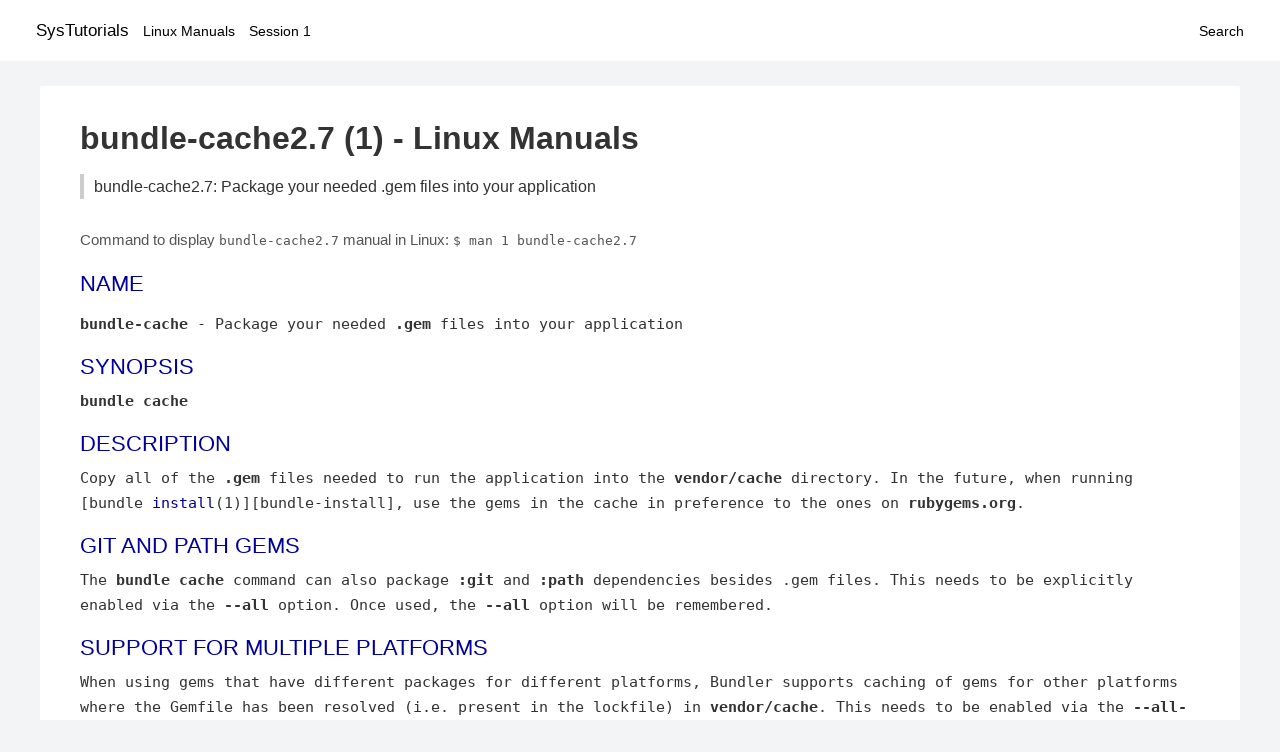

--- FILE ---
content_type: text/html; charset=UTF-8
request_url: https://www.systutorials.com/docs/linux/man/1-bundle-cache2.7/
body_size: 2860
content:
<!DOCTYPE html>
<html prefix="og: http://ogp.me/ns# ">
<head>
<title>
bundle-cache2.7: Package your needed .gem files into your application - Linux Manuals (1)</title>

<meta name="description" content="Copy all of the .gem files needed to run the application into the vendor/cache directory. In the future, when running [bundle install(1)][bundle-install], use the" />
<meta property="og:title" content="bundle-cache2.7: Package your needed .gem files into your application - Linux Manuals (1)" />
<meta property="og:type" content="website" />
<meta property="og:url" content="//www.systutorials.com/docs/linux/man/docs/linux/man/1-bundle-cache2.7/" />
<meta property="og:image" content="//www.systutorials.com/docs/linux/man/content/tux.png" />
<meta property="og:image:secure_url" content="https://www.systutorials.com/docs/linux/man/content/tux.png" />

<meta name="viewport" content="width=device-width, initial-scale=1">
<link rel="stylesheet" href="//www.systutorials.com/docs/linux/man/content/style.min.css" >

</head>

<body>
<a name="top"></a>

<div id="menu-bar-container">
<div id="menu-bar">
<li class="first"><a class="site-title" href="//www.systutorials.com/">SysTutorials</a></li>
<li><a class="site-sub-title" href="//www.systutorials.com/docs/linux/man/">Linux Manuals</a></li>
<div id="menu-bar-sep"></div>
<li class="sub-first"><a href="//www.systutorials.com/docs/linux/man/1/">Session 1</a></li>
<li class="search"><a href="https://www.systutorials.com/search/">Search</a></li>
</div>
</div>

<div class="content">

<div class="main-content">


<h1 style="margin-bottom:0;">

bundle-cache2.7 (1) - Linux Manuals</h1>
<h2 class="sub-title">bundle-cache2.7: Package your needed .gem files into your application</h2>


<div id="nav-after-title">
<p style="margin:0;">
Command to display <code style="font-size: 0.9em;">bundle-cache2.7</code> manual in Linux: <code style="font-size: 0.9em;">$ man 1 bundle-cache2.7</code>
</p>
</div>



<A NAME="lbAB"></A>
<H2 class="name">NAME</H2>
<P>

<B>bundle-cache</B> - Package your needed <B>.gem</B> files into your application
</P>
<A NAME="lbAC"></A>

<!--
<div style="display:block; margin:25px auto 40px auto; text-align: center; width: 100%; min-height: 250px;">

<div id="widgetLoadedPM" style="width:0px;height:0px;"></div>
<script>
	(function (d, s, b) {
			var mElmt, primisElmt = d.createElement('script');
			primisElmt.setAttribute('type', 'text/javascript');
			primisElmt.setAttribute('async','async');
			primisElmt.setAttribute('src',  s);
			var elmtInterval = setInterval(function() {
				mElmt = d.getElementById(b);
				if (mElmt) {
					mElmt.parentNode.insertBefore(primisElmt, mElmt.nextSibling);
					mElmt.parentNode.removeChild(mElmt);
					return clearInterval(elmtInterval);
				}
			}, 150);
	})(document, 'https://live.primis.tech/live/liveView.php?s=110192&cbuster=%%CACHEBUSTER%%', 'widgetLoadedPM');
</script>

</div>
-->

<H2>SYNOPSIS</H2>

<B>bundle cache</B>
<A NAME="lbAD"></A>
<H2>DESCRIPTION</H2>


Copy all of the <B>.gem</B> files needed to run the application into the <B>vendor/cache</B> directory. In the future, when running [bundle <A HREF="//www.systutorials.com/docs/linux/man/1-install/">install</A>(1)][bundle-install], use the gems in the cache in preference to the ones on <B>rubygems.org</B>.
<A NAME="lbAE"></A>
<H2>GIT AND PATH GEMS</H2>

The <B>bundle cache</B> command can also package <B>:git</B> and <B>:path</B> dependencies besides .gem files. This needs to be explicitly enabled via the <B>--all</B> option. Once used, the <B>--all</B> option will be remembered.
<A NAME="lbAF"></A>
<H2>SUPPORT FOR MULTIPLE PLATFORMS</H2>

When using gems that have different packages for different platforms, Bundler supports caching of gems for other platforms where the Gemfile has been resolved (i.e. present in the lockfile) in <B>vendor/cache</B>. This needs to be enabled via the <B>--all-platforms</B> option. This setting will be remembered in your local bundler configuration.
<A NAME="lbAG"></A>
<H2>REMOTE FETCHING</H2>

By default, if you run <B>bundle <A HREF="//www.systutorials.com/docs/linux/man/1-install/">install</A>(1)</B>](bundle-install.1.html) after running bundle <A HREF="//www.systutorials.com/docs/linux/man/1-cache/">cache</A>(1) <I>bundle-cache.1.html</I>, bundler will still connect to <B>rubygems.org</B> to check whether a platform-specific gem exists for any of the gems in <B>vendor/cache</B>.
<P>

For instance, consider this <A HREF="//www.systutorials.com/docs/linux/man/5-Gemfile/">Gemfile</A>(5):
<DL COMPACT>
<DT><DD>
<PRE>
source &quot;<A rel="nofollow" HREF="https://rubygems.org">https://rubygems.org</A>&quot;

gem &quot;nokogiri&quot;
</PRE>

<DT><DD>
</DL>
<P>

If you run <B>bundle cache</B> under C Ruby, bundler will retrieve the version of <B>nokogiri</B> for the <B>&quot;ruby&quot;</B> platform. If you deploy to JRuby and run <B>bundle install</B>, bundler is forced to check to see whether a <B>&quot;java&quot;</B> platformed <B>nokogiri</B> exists.
<P>

Even though the <B>nokogiri</B> gem for the Ruby platform is <I>technically</I> acceptable on JRuby, it has a C extension that does not run on JRuby. As a result, bundler will, by default, still connect to <B>rubygems.org</B> to check whether it has a version of one of your gems more specific to your platform.
<P>

This problem is also not limited to the <B>&quot;java&quot;</B> platform. A similar (common) problem can happen when developing on Windows and deploying to Linux, or even when developing on OSX and deploying to Linux.
<P>

If you know for sure that the gems packaged in <B>vendor/cache</B> are appropriate for the platform you are on, you can run <B>bundle install --local</B> to skip checking for more appropriate gems, and use the ones in <B>vendor/cache</B>.
<P>

One way to be sure that you have the right platformed versions of all your gems is to run <B>bundle cache</B> on an identical machine and check in the gems. For instance, you can run <B>bundle cache</B> on an identical staging box during your staging process, and check in the <B>vendor/cache</B> before deploying to production.
<P>

By default, bundle <A HREF="//www.systutorials.com/docs/linux/man/1-cache/">cache</A>(1) <I>bundle-cache.1.html</I> fetches and also installs the gems to the default location. To package the dependencies to <B>vendor/cache</B> without installing them to the local install location, you can run <B>bundle cache --no-install</B>.
<P>



<!--
<div style="display:block; margin:25px auto 40px auto; width: 100%; min-height: 250px;">
<div id="waldo-tag-5682"></div>
</div>
-->

<div class="man-seealso "></div>
<div style="margin-top: 10px;">

</div>

<div style="display: block; margin: 25px 0 40px 0;"></div>

</div>

<div class="page-footer">
Linux Manuals Copyright Respective Owners. Site Copyright &copy; <a href="//www.systutorials.com/">SysTutorials</a>. All Rights Reserved. <a href="//www.systutorials.com/license/" rel="nofollow">Terms</a> and <a href="//www.systutorials.com/license/privacy-policy/" rel="nofollow">Privacy</a></div>

</div>

<!-- begine code highlighter -->
<script source="//www.systutorials.com/docs/linux/man/content/bundle.js" async></script><link rel="stylesheet" href="//www.systutorials.com/docs/linux/man/content/highlight/atom-one-light.min.css" lazyload><!-- end code highlighter -->

<!-- Start of StatCounter Code for Default Guide -->
<script type="text/javascript">
var sc_project=6390640;
var sc_invisible=1;
var sc_security="4c9e244b";
var scJsHost = (("https:" == document.location.protocol) ?
"https://secure." : "http://www.");
document.write("<sc"+"ript type='text/javascript' async src='" +
scJsHost+
"statcounter.com/counter/counter_xhtml.js'></"+"script>");
</script>
<!-- End of StatCounter Code for Default Guide -->


<script defer src="https://static.cloudflareinsights.com/beacon.min.js/vcd15cbe7772f49c399c6a5babf22c1241717689176015" integrity="sha512-ZpsOmlRQV6y907TI0dKBHq9Md29nnaEIPlkf84rnaERnq6zvWvPUqr2ft8M1aS28oN72PdrCzSjY4U6VaAw1EQ==" data-cf-beacon='{"version":"2024.11.0","token":"648d8e5b92174dffb311bda0021148cf","r":1,"server_timing":{"name":{"cfCacheStatus":true,"cfEdge":true,"cfExtPri":true,"cfL4":true,"cfOrigin":true,"cfSpeedBrain":true},"location_startswith":null}}' crossorigin="anonymous"></script>
</body></html>

